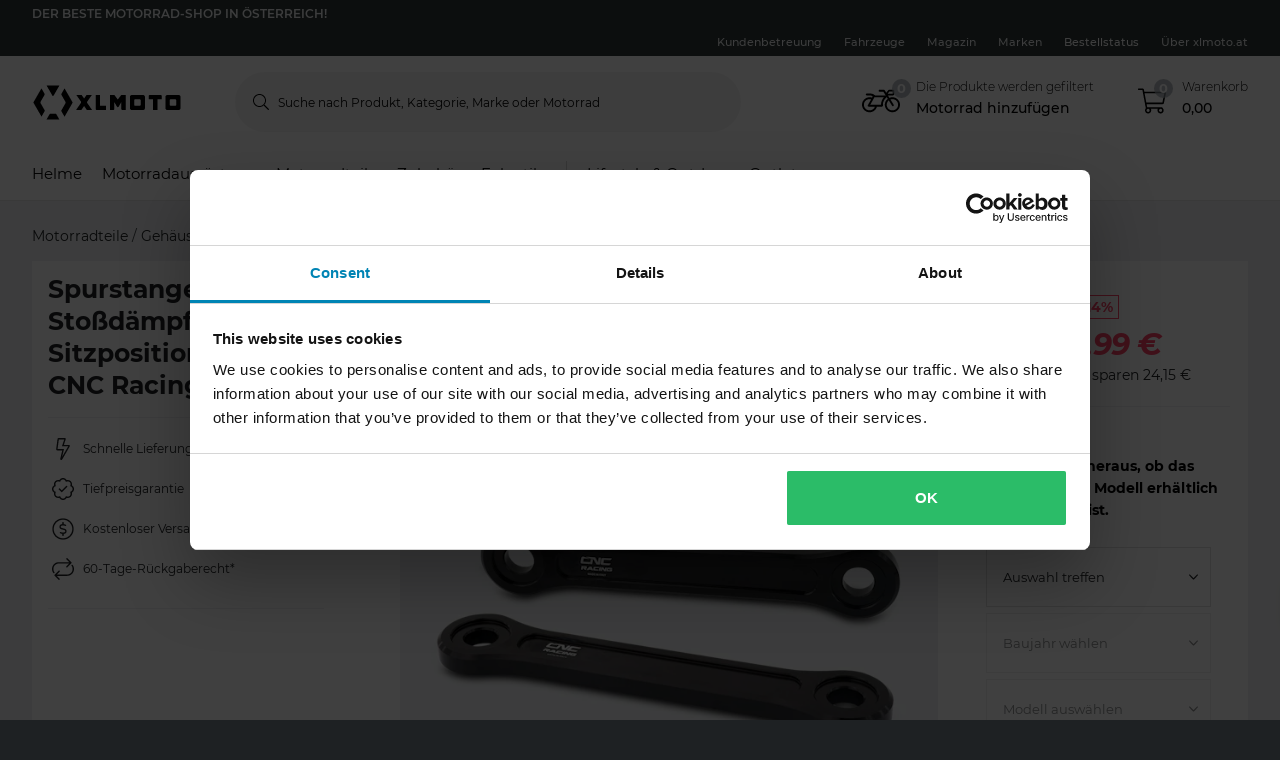

--- FILE ---
content_type: image/svg+xml
request_url: https://pierce-cms.imgix.net/WFS/Pierce-Site/xlmoto/Pierce-xlmoto/de_AT/Footer%20Image/Shipping%20Logos/%C3%96PAG_Logo.svg?q=60&auto=format
body_size: 48075
content:
<?xml version="1.0" encoding="utf-8"?>
<svg xmlns="http://www.w3.org/2000/svg" xmlns:xlink="http://www.w3.org/1999/xlink" width="43" height="22" viewBox="0 0 43 22" fill="none">
<g clip-path="url(#clip0_762_1863)">
<rect width="43.0222" height="22" fill="url(#pattern0)"/>
</g>
<defs>
<pattern id="pattern0" patternContentUnits="objectBoundingBox" width="1" height="1">
<use xlink:href="#image0_762_1863" transform="translate(-0.534091 -0.65) scale(0.00344697 0.00674074)"/>
</pattern>
<clipPath id="clip0_762_1863">
<rect width="43" height="22" fill="white"/>
</clipPath>
<image id="image0_762_1863" width="600" height="450" xlink:href="[data-uri]"/>
</defs>
</svg>